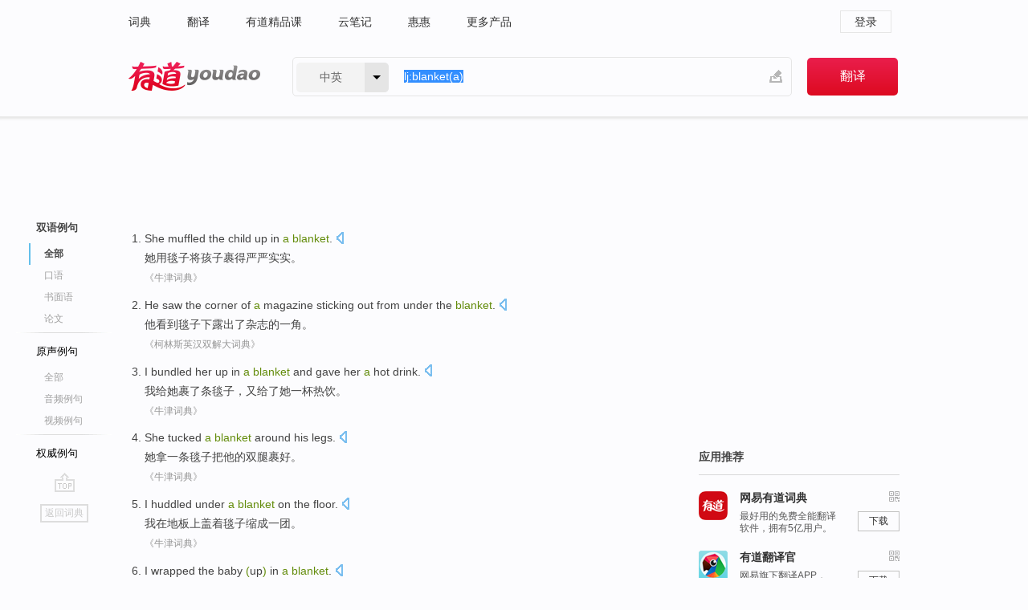

--- FILE ---
content_type: text/html; charset=utf-8
request_url: http://www.youdao.com/example/blng/eng/blanket(a)/
body_size: 14107
content:
<!DOCTYPE html>
                                    


			 			<html xmlns="http://www.w3.org/1999/xhtml" class="ua-ch ua-ch-131 ua-wk ua-mac os x">
<head>
    <meta name="baidu_union_verify" content="b3b78fbb4a7fb8c99ada6de72aac8a0e">
    <meta http-equiv="Content-Type" content="text/html; charset=UTF-8">

    
<meta name="keywords" content="blanket(a)"/>

<title>blanket(a)_双语例句</title>
<link rel="shortcut icon" href="https://shared-https.ydstatic.com/images/favicon.ico" type="image/x-icon"/>


<link href="https://shared.ydstatic.com/dict/v2016/result/160621/result-min.css" rel="stylesheet" type="text/css"/>
<link href="https://shared.ydstatic.com/dict/v2016/result/pad.css" media="screen and (orientation: portrait), screen and (orientation: landscape)" rel="stylesheet" type="text/css">
<link rel="canonical" href="http://dict.youdao.com/example/blanket(a)/"/>
<link rel="search" type="application/opensearchdescription+xml" title="Yodao Dict" href="plugins/search-provider.xml"/>
<script type='text/javascript' src='https://shared.ydstatic.com/js/jquery/jquery-1.8.2.min.js'></script>
</head>
<body class="t0">
<!-- 搜索框开始 -->
    <div id="doc" style="position:relative;zoom:1;">
    <div class="c-topbar-wrapper">
        <div class="c-topbar c-subtopbar">
            <div id="nav" class="c-snav">
                <a class="topnav" href="http://dict.youdao.com/?keyfrom=dict2.top" target="_blank">词典</a><a class="topnav" href="http://fanyi.youdao.com/?keyfrom=dict2.top" target="_blank">翻译</a><a class="topnav" href="https://ke.youdao.com/?keyfrom=dict2.top" target="_blank">有道精品课</a><a class="topnav" href="http://note.youdao.com/?keyfrom=dict2.top" target="_blank">云笔记</a><a class="topnav" href="http://www.huihui.cn/?keyfrom=dict2.top" target="_blank">惠惠</a><a class="topnav" href="http://www.youdao.com/about/productlist.html?keyfrom=dict2.top" target="_blank">更多产品</a>
            </div>
                        <div class="c-sust">
                                                

                                    <a hidefocus="true" class="login" href="http://account.youdao.com/login?service=dict&back_url=http%3A%2F%2Fdict.youdao.com%2Fsearch%3Fq%3Dlj%253Ablanket%2528a%2529%26tab%3D%23keyfrom%3D%24%7Bkeyfrom%7D" rel="nofollow">登录</a>
                            </div>
        </div>
        <div class="c-header">
            <a class="c-logo" href="/">有道 - 网易旗下搜索</a>
            <form id="f"  method="get" action="/search" class="c-fm-w" node-type="search">
                <div id="langSelector" class="langSelector">
                                                                                                                                            <span id="langText" class="langText">中英</span><span class="aca">▼</span><span class="arrow"></span>
                    <input type="hidden" id="le" name="le" value="eng" />
                </div>
                <span class="s-inpt-w">
                    <input type="text" class="s-inpt" autocomplete="off" name="q" id="query" onmouseover="this.focus()" onfocus="this.select()" value="lj:blanket(a)"/>
                    <input type="hidden" name="tab" value=""/>
                    <input type="hidden" name="keyfrom" value="dict2.top"/>
                    <span id="hnwBtn" class="hand-write"></span>
                    </span><input type="submit" class="s-btn" value="翻译"/>
            </form>
        </div>
    </div>

<!-- 搜索框结束 -->

<!-- 内容区域 -->
<div id="scontainer">
<div id="container">
    <div id="topImgAd">
    </div>
    <div id="results">
                    	    	<div id="result_navigator" class="result_navigator">
		<ul class="sub-catalog example-group">
                            <h3 class="bilingual catalog-selected">
                    <a hidefocus="true" rel="#bilingual" >双语例句</a>
                </h3>
            							                                    <li class="sub1_all sub-catalog-selected">
                        <a hidefocus="true">全部</a>
         		    </li>
                         		                    <li class="spoken">
                        <a class="search-js" hidefocus="true" href="/example/oral/blanket(a)/#keyfrom=dict.sentence.details.kouyu"  title="blanket(a)的口语例句">口语</a>
                    </li>
                         		                    <li class="written">
                        <a class="search-js" hidefocus="true" href="/example/written/blanket(a)/#keyfrom=dict.sentence.details.shumian" title="blanket(a)的书面语例句">书面语</a>
                    </li>
                         		                    <li class="thesis">
                        <a class="search-js" hidefocus="true" href="/example/paper/blanket(a)/#keyfrom=dict.sentence.details.lunwen"  title="blanket(a)的论文例句">论文</a>
                    </li>
                            							<li class="split"></li>
                                    <h3 class="originalSound">
                        <a hidefocus="true" rel="#originalSound" href="/example/mdia/blanket(a)/#keyfrom=dict.sentences.tabmdia">原声例句</a>
                    </h3>
                				           			          		                                    <li class="sub_3_all">
                        <a class="search-js" hidefocus="true" href="/example/mdia/blanket(a)/#keyfrom=dict.main.sentence.mdia.all">全部</a>
                    </li>
                				                    <li class="music">
                        <a class="search-js" hidefocus="true" href="/example/mdia/audio/blanket(a)/#keyfrom=dict.main.sentence.mdia.audio">音频例句</a>
                    </li>
                				                    <li class="video">
                        <a class="search-js" hidefocus="true" href="/example/mdia/video/blanket(a)/#keyfrom=dict.main.sentence.mdia.video">视频例句</a>
                    </li>
                                <li class="split"></li>
                                    <h3 class="authority">
                        <a hidefocus="true" rel="#authority" href="/example/auth/blanket(a)/#keyfrom=dict.sentences.tabauth">权威例句</a>
                    </h3>
                					</ul>
		<a href="#" class="go-top log-js" hidefocus="true" data-4log="sentence.nav.top">go top</a>
                <a href="/w/blanket(a)/" onmousedown="return rwt(this, '/search?q=blanket%28a%29&tab=chn&le=eng&keyfrom=dict.navigation')" class="back-to-dict" title="返回词典">返回词典</a>
	</div>
                <!-- 结果内容 -->
                            <div id="results-contents" class="results-content">
                                                          
                                    
<div id="examples_sentences" class="trans-wrapper">
                	<div id="bilingual" class="trans-container  tab-content" style="display:block">
        		                                               		           		    
		        <ul class="ol">
				    				    		         		
		          					          
		          			                            				          						        				          							        	<li>
				           		<p><span id="src_0_0" onmouseover="hlgt('#src_0_0,#tran_0_0')" onmouseout="unhlgt('#src_0_0,#tran_0_0')">She</span><span> </span><span id="src_0_1" onmouseover="hlgt('#src_0_1,#tran_0_4')" onmouseout="unhlgt('#src_0_1,#tran_0_4')">muffled</span><span> </span><span id="src_0_2" onmouseover="hlgt('#src_0_2,#tran_0_2')" onmouseout="unhlgt('#src_0_2,#tran_0_2')">the</span><span> </span><span id="src_0_3" onmouseover="hlgt('#src_0_3,#tran_0_3')" onmouseout="unhlgt('#src_0_3,#tran_0_3')">child</span><span> up in <b>a </b></span><span id="src_0_4" onmouseover="hlgt('#src_0_4,#tran_0_1')" onmouseout="unhlgt('#src_0_4,#tran_0_1')"><b>blanket</b></span><span>.</span>
						        										 	<a class="sp dictvoice voice-js log-js" title="点击发音" href="#" data-rel="She+muffled+the+child+up+in+a+blanket.&le=eng" data-4log='dict.sentence.blng'></a>
						        					            	</p>

				            	<p><span id="tran_0_0" onmouseover="hlgt('#src_0_0,#tran_0_0')" onmouseout="unhlgt('#src_0_0,#tran_0_0')">她</span><span>用</span><span id="tran_0_1" onmouseover="hlgt('#src_0_4,#tran_0_1')" onmouseout="unhlgt('#src_0_4,#tran_0_1')">毯子</span><span id="tran_0_2" onmouseover="hlgt('#src_0_2,#tran_0_2')" onmouseout="unhlgt('#src_0_2,#tran_0_2')">将</span><span id="tran_0_3" onmouseover="hlgt('#src_0_3,#tran_0_3')" onmouseout="unhlgt('#src_0_3,#tran_0_3')">孩子</span><span id="tran_0_4" onmouseover="hlgt('#src_0_1,#tran_0_4')" onmouseout="unhlgt('#src_0_1,#tran_0_4')">裹</span><span>得严严实实。</span>
								    				            	</p>
				 	    						                 	<p class="example-via"><a>《牛津词典》</a></p>
				            					            						        	</li>
		         		 		        			         		
		          					          
		          			                            				          						        				          							        	<li>
				           		<p><span id="src_1_0" onmouseover="hlgt('#src_1_0,#tran_1_0')" onmouseout="unhlgt('#src_1_0,#tran_1_0')">He</span><span> </span><span id="src_1_1" onmouseover="hlgt('#src_1_1,#tran_1_1')" onmouseout="unhlgt('#src_1_1,#tran_1_1')">saw</span><span> the </span><span id="src_1_2" onmouseover="hlgt('#src_1_2,#tran_1_7')" onmouseout="unhlgt('#src_1_2,#tran_1_7')">corner</span><span> </span><span id="src_1_3" onmouseover="hlgt('#src_1_3,#tran_1_6')" onmouseout="unhlgt('#src_1_3,#tran_1_6')">of</span><span> <b>a</b> </span><span id="src_1_4" onmouseover="hlgt('#src_1_4,#tran_1_5')" onmouseout="unhlgt('#src_1_4,#tran_1_5')">magazine</span><span> </span><span id="src_1_5" onmouseover="hlgt('#src_1_5,#tran_1_4')" onmouseout="unhlgt('#src_1_5,#tran_1_4')">sticking out from</span><span> </span><span id="src_1_6" onmouseover="hlgt('#src_1_6,#tran_1_3')" onmouseout="unhlgt('#src_1_6,#tran_1_3')">under the</span><span> </span><span id="src_1_7" onmouseover="hlgt('#src_1_7,#tran_1_2')" onmouseout="unhlgt('#src_1_7,#tran_1_2')"><b>blanket</b></span><span>.</span>
						        										 	<a class="sp dictvoice voice-js log-js" title="点击发音" href="#" data-rel="He+saw+the+corner+of+a+magazine+sticking+out+from+under+the+blanket.&le=eng" data-4log='dict.sentence.blng'></a>
						        					            	</p>

				            	<p><span id="tran_1_0" onmouseover="hlgt('#src_1_0,#tran_1_0')" onmouseout="unhlgt('#src_1_0,#tran_1_0')">他</span><span id="tran_1_1" onmouseover="hlgt('#src_1_1,#tran_1_1')" onmouseout="unhlgt('#src_1_1,#tran_1_1')">看到</span><span id="tran_1_2" onmouseover="hlgt('#src_1_7,#tran_1_2')" onmouseout="unhlgt('#src_1_7,#tran_1_2')">毯子</span><span id="tran_1_3" onmouseover="hlgt('#src_1_6,#tran_1_3')" onmouseout="unhlgt('#src_1_6,#tran_1_3')">下</span><span id="tran_1_4" onmouseover="hlgt('#src_1_5,#tran_1_4')" onmouseout="unhlgt('#src_1_5,#tran_1_4')">露出</span><span>了</span><span id="tran_1_5" onmouseover="hlgt('#src_1_4,#tran_1_5')" onmouseout="unhlgt('#src_1_4,#tran_1_5')">杂志</span><span id="tran_1_6" onmouseover="hlgt('#src_1_3,#tran_1_6')" onmouseout="unhlgt('#src_1_3,#tran_1_6')">的</span><span id="tran_1_7" onmouseover="hlgt('#src_1_2,#tran_1_7')" onmouseout="unhlgt('#src_1_2,#tran_1_7')">一角</span><span>。</span>
								    				            	</p>
				 	    						                 	<p class="example-via"><a>《柯林斯英汉双解大词典》</a></p>
				            					            						        	</li>
		         		 		        			         		
		          					          
		          			                            				          						        				          							        	<li>
				           		<p><span id="src_2_0" onmouseover="hlgt('#src_2_0,#tran_2_0')" onmouseout="unhlgt('#src_2_0,#tran_2_0')">I</span><span> bundled </span><span id="src_2_1" onmouseover="hlgt('#src_2_1,#tran_2_2')" onmouseout="unhlgt('#src_2_1,#tran_2_2')">her</span><span> </span><span id="src_2_2" onmouseover="hlgt('#src_2_2,#tran_2_3')" onmouseout="unhlgt('#src_2_2,#tran_2_3')">up</span><span> in <b>a </b></span><span id="src_2_3" onmouseover="hlgt('#src_2_3,#tran_2_4')" onmouseout="unhlgt('#src_2_3,#tran_2_4')"><b>blanket</b></span><span><b> </b>and </span><span id="src_2_4" onmouseover="hlgt('#src_2_4,#tran_2_1')" onmouseout="unhlgt('#src_2_4,#tran_2_1')">gave</span><span> her <b>a</b> </span><span id="src_2_5" onmouseover="hlgt('#src_2_5,#tran_2_5')" onmouseout="unhlgt('#src_2_5,#tran_2_5')">hot drink</span><span>.</span>
						        										 	<a class="sp dictvoice voice-js log-js" title="点击发音" href="#" data-rel="I+bundled+her+up+in+a+blanket+and+gave+her+a+hot+drink.&le=eng" data-4log='dict.sentence.blng'></a>
						        					            	</p>

				            	<p><span id="tran_2_0" onmouseover="hlgt('#src_2_0,#tran_2_0')" onmouseout="unhlgt('#src_2_0,#tran_2_0')">我</span><span id="tran_2_1" onmouseover="hlgt('#src_2_4,#tran_2_1')" onmouseout="unhlgt('#src_2_4,#tran_2_1')">给</span><span id="tran_2_2" onmouseover="hlgt('#src_2_1,#tran_2_2')" onmouseout="unhlgt('#src_2_1,#tran_2_2')">她</span><span id="tran_2_3" onmouseover="hlgt('#src_2_2,#tran_2_3')" onmouseout="unhlgt('#src_2_2,#tran_2_3')">裹了</span><span>条</span><span id="tran_2_4" onmouseover="hlgt('#src_2_3,#tran_2_4')" onmouseout="unhlgt('#src_2_3,#tran_2_4')">毯子</span><span>，又给了她</span><span id="tran_2_5" onmouseover="hlgt('#src_2_5,#tran_2_5')" onmouseout="unhlgt('#src_2_5,#tran_2_5')">一杯</span><span>热饮。</span>
								    				            	</p>
				 	    						                 	<p class="example-via"><a>《牛津词典》</a></p>
				            					            						        	</li>
		         		 		        			         		
		          					          
		          			                            				          						        				          							        	<li>
				           		<p><span id="src_3_0" onmouseover="hlgt('#src_3_0,#tran_3_0')" onmouseout="unhlgt('#src_3_0,#tran_3_0')">She</span><span> tucked </span><span id="src_3_1" onmouseover="hlgt('#src_3_1,#tran_3_1')" onmouseout="unhlgt('#src_3_1,#tran_3_1')"><b>a</b></span><span><b> </b></span><span id="src_3_2" onmouseover="hlgt('#src_3_2,#tran_3_2')" onmouseout="unhlgt('#src_3_2,#tran_3_2')"><b>blanket</b></span><span><b> </b>around </span><span id="src_3_3" onmouseover="hlgt('#src_3_3,#tran_3_3')" onmouseout="unhlgt('#src_3_3,#tran_3_3')">his</span><span> </span><span id="src_3_4" onmouseover="hlgt('#src_3_4,#tran_3_4')" onmouseout="unhlgt('#src_3_4,#tran_3_4')">legs</span><span>.</span>
						        										 	<a class="sp dictvoice voice-js log-js" title="点击发音" href="#" data-rel="She+tucked+a+blanket+around+his+legs.&le=eng" data-4log='dict.sentence.blng'></a>
						        					            	</p>

				            	<p><span id="tran_3_0" onmouseover="hlgt('#src_3_0,#tran_3_0')" onmouseout="unhlgt('#src_3_0,#tran_3_0')">她</span><span>拿</span><span id="tran_3_1" onmouseover="hlgt('#src_3_1,#tran_3_1')" onmouseout="unhlgt('#src_3_1,#tran_3_1')">一</span><span>条</span><span id="tran_3_2" onmouseover="hlgt('#src_3_2,#tran_3_2')" onmouseout="unhlgt('#src_3_2,#tran_3_2')">毯子</span><span>把</span><span id="tran_3_3" onmouseover="hlgt('#src_3_3,#tran_3_3')" onmouseout="unhlgt('#src_3_3,#tran_3_3')">他</span><span>的</span><span id="tran_3_4" onmouseover="hlgt('#src_3_4,#tran_3_4')" onmouseout="unhlgt('#src_3_4,#tran_3_4')">双腿</span><span>裹好。</span>
								    				            	</p>
				 	    						                 	<p class="example-via"><a>《牛津词典》</a></p>
				            					            						        	</li>
		         		 		        			         		
		          					          
		          			                            				          						        				          							        	<li>
				           		<p><span id="src_4_0" onmouseover="hlgt('#src_4_0,#tran_4_0')" onmouseout="unhlgt('#src_4_0,#tran_4_0')">I</span><span> </span><span id="src_4_1" onmouseover="hlgt('#src_4_1,#tran_4_4')" onmouseout="unhlgt('#src_4_1,#tran_4_4')">huddled</span><span> under <b>a </b></span><span id="src_4_2" onmouseover="hlgt('#src_4_2,#tran_4_3')" onmouseout="unhlgt('#src_4_2,#tran_4_3')"><b>blanket</b></span><span> </span><span id="src_4_3" onmouseover="hlgt('#src_4_3,#tran_4_1')" onmouseout="unhlgt('#src_4_3,#tran_4_1')">on</span><span> </span><span id="src_4_4" onmouseover="hlgt('#src_4_4,#tran_4_2')" onmouseout="unhlgt('#src_4_4,#tran_4_2')">the floor</span><span>.</span>
						        										 	<a class="sp dictvoice voice-js log-js" title="点击发音" href="#" data-rel="I+huddled+under+a+blanket+on+the+floor.&le=eng" data-4log='dict.sentence.blng'></a>
						        					            	</p>

				            	<p><span id="tran_4_0" onmouseover="hlgt('#src_4_0,#tran_4_0')" onmouseout="unhlgt('#src_4_0,#tran_4_0')">我</span><span id="tran_4_1" onmouseover="hlgt('#src_4_3,#tran_4_1')" onmouseout="unhlgt('#src_4_3,#tran_4_1')">在</span><span id="tran_4_2" onmouseover="hlgt('#src_4_4,#tran_4_2')" onmouseout="unhlgt('#src_4_4,#tran_4_2')">地板</span><span>上</span><span id="tran_4_3" onmouseover="hlgt('#src_4_2,#tran_4_3')" onmouseout="unhlgt('#src_4_2,#tran_4_3')">盖着毯子</span><span id="tran_4_4" onmouseover="hlgt('#src_4_1,#tran_4_4')" onmouseout="unhlgt('#src_4_1,#tran_4_4')">缩成一团</span><span>。</span>
								    				            	</p>
				 	    						                 	<p class="example-via"><a>《牛津词典》</a></p>
				            					            						        	</li>
		         		 		        			         		
		          					          
		          			                            				          						        				          							        	<li>
				           		<p><span id="src_5_0" onmouseover="hlgt('#src_5_0,#tran_5_0')" onmouseout="unhlgt('#src_5_0,#tran_5_0')">I</span><span> </span><span id="src_5_1" onmouseover="hlgt('#src_5_1,#tran_5_3')" onmouseout="unhlgt('#src_5_1,#tran_5_3')">wrapped</span><span> the </span><span>baby</span><span> <b>(</b></span><span id="src_5_3" onmouseover="hlgt('#src_5_3,#tran_5_2')" onmouseout="unhlgt('#src_5_3,#tran_5_2')">up</span><span><b>)</b> in <b>a </b><b>blanket</b>.</span>
						        										 	<a class="sp dictvoice voice-js log-js" title="点击发音" href="#" data-rel="I+wrapped+the+baby+%28up%29+in+a+blanket.&le=eng" data-4log='dict.sentence.blng'></a>
						        					            	</p>

				            	<p><span id="tran_5_0" onmouseover="hlgt('#src_5_0,#tran_5_0')" onmouseout="unhlgt('#src_5_0,#tran_5_0')">我</span><span>用毯子把</span><span id="tran_5_2" onmouseover="hlgt('#src_5_3,#tran_5_2')" onmouseout="unhlgt('#src_5_3,#tran_5_2')">婴儿</span><span id="tran_5_3" onmouseover="hlgt('#src_5_1,#tran_5_3')" onmouseout="unhlgt('#src_5_1,#tran_5_3')">裹</span><span>了起来。</span>
								    				            	</p>
				 	    						                 	<p class="example-via"><a>《牛津词典》</a></p>
				            					            						        	</li>
		         		 		        			         		
		          					          
		          			                            				          						        				          							        	<li>
				           		<p><span id="src_6_0" onmouseover="hlgt('#src_6_0,#tran_6_0')" onmouseout="unhlgt('#src_6_0,#tran_6_0')">He</span><span> </span><span id="src_6_1" onmouseover="hlgt('#src_6_1,#tran_6_3')" onmouseout="unhlgt('#src_6_1,#tran_6_3')">covered</span><span> </span><span id="src_6_2" onmouseover="hlgt('#src_6_2,#tran_6_4')" onmouseout="unhlgt('#src_6_2,#tran_6_4')">the</span><span> </span><span id="src_6_3" onmouseover="hlgt('#src_6_3,#tran_6_5')" onmouseout="unhlgt('#src_6_3,#tran_6_5')">inert</span><span> </span><span id="src_6_4" onmouseover="hlgt('#src_6_4,#tran_6_6')" onmouseout="unhlgt('#src_6_4,#tran_6_6')">body</span><span> with </span><span id="src_6_5" onmouseover="hlgt('#src_6_5,#tran_6_1')" onmouseout="unhlgt('#src_6_5,#tran_6_1')"><b>a</b></span><span><b> </b></span><span id="src_6_6" onmouseover="hlgt('#src_6_6,#tran_6_2')" onmouseout="unhlgt('#src_6_6,#tran_6_2')"><b>blanket</b></span><span>.</span>
						        										 	<a class="sp dictvoice voice-js log-js" title="点击发音" href="#" data-rel="He+covered+the+inert+body+with+a+blanket.&le=eng" data-4log='dict.sentence.blng'></a>
						        					            	</p>

				            	<p><span id="tran_6_0" onmouseover="hlgt('#src_6_0,#tran_6_0')" onmouseout="unhlgt('#src_6_0,#tran_6_0')">他用</span><span id="tran_6_1" onmouseover="hlgt('#src_6_5,#tran_6_1')" onmouseout="unhlgt('#src_6_5,#tran_6_1')">一</span><span id="tran_6_2" onmouseover="hlgt('#src_6_6,#tran_6_2')" onmouseout="unhlgt('#src_6_6,#tran_6_2')">床毯子</span><span id="tran_6_3" onmouseover="hlgt('#src_6_1,#tran_6_3')" onmouseout="unhlgt('#src_6_1,#tran_6_3')">盖住</span><span id="tran_6_4" onmouseover="hlgt('#src_6_2,#tran_6_4')" onmouseout="unhlgt('#src_6_2,#tran_6_4')">那</span><span id="tran_6_5" onmouseover="hlgt('#src_6_3,#tran_6_5')" onmouseout="unhlgt('#src_6_3,#tran_6_5')">具一动不动</span><span>的</span><span id="tran_6_6" onmouseover="hlgt('#src_6_4,#tran_6_6')" onmouseout="unhlgt('#src_6_4,#tran_6_6')">尸体</span><span>。</span>
								    				            	</p>
				 	    						                 	<p class="example-via"><a>《柯林斯英汉双解大词典》</a></p>
				            					            						        	</li>
		         		 		        			         		
		          					          
		          			                            				          						        				          							        	<li>
				           		<p><span>The </span><span id="src_7_0" onmouseover="hlgt('#src_7_0,#tran_7_0')" onmouseout="unhlgt('#src_7_0,#tran_7_0')">wild flowers</span><span> </span><span id="src_7_1" onmouseover="hlgt('#src_7_1,#tran_7_1')" onmouseout="unhlgt('#src_7_1,#tran_7_1')">looked</span><span> </span><span id="src_7_2" onmouseover="hlgt('#src_7_2,#tran_7_2')" onmouseout="unhlgt('#src_7_2,#tran_7_2')">like</span><span> <b>a</b> </span><span id="src_7_3" onmouseover="hlgt('#src_7_3,#tran_7_3')" onmouseout="unhlgt('#src_7_3,#tran_7_3')">soft</span><span> </span><span id="src_7_4" onmouseover="hlgt('#src_7_4,#tran_7_4')" onmouseout="unhlgt('#src_7_4,#tran_7_4')">orange</span><span> </span><span id="src_7_5" onmouseover="hlgt('#src_7_5,#tran_7_5')" onmouseout="unhlgt('#src_7_5,#tran_7_5')"><b>blanket</b></span><span> </span><span id="src_7_6" onmouseover="hlgt('#src_7_6,#tran_7_6')" onmouseout="unhlgt('#src_7_6,#tran_7_6')">covering</span><span> the </span><span id="src_7_7" onmouseover="hlgt('#src_7_7,#tran_7_7')" onmouseout="unhlgt('#src_7_7,#tran_7_7')">desert</span><span>.</span>
						        										 	<a class="sp dictvoice voice-js log-js" title="点击发音" href="#" data-rel="The+wild+flowers+looked+like+a+soft+orange+blanket+covering+the+desert.&le=eng" data-4log='dict.sentence.blng'></a>
						        					            	</p>

				            	<p><span id="tran_7_0" onmouseover="hlgt('#src_7_0,#tran_7_0')" onmouseout="unhlgt('#src_7_0,#tran_7_0')">野花</span><span id="tran_7_1" onmouseover="hlgt('#src_7_1,#tran_7_1')" onmouseout="unhlgt('#src_7_1,#tran_7_1')">看起来</span><span id="tran_7_2" onmouseover="hlgt('#src_7_2,#tran_7_2')" onmouseout="unhlgt('#src_7_2,#tran_7_2')">像</span><span>一张</span><span id="tran_7_3" onmouseover="hlgt('#src_7_3,#tran_7_3')" onmouseout="unhlgt('#src_7_3,#tran_7_3')">柔软</span><span>的</span><span id="tran_7_4" onmouseover="hlgt('#src_7_4,#tran_7_4')" onmouseout="unhlgt('#src_7_4,#tran_7_4')">橙色</span><span id="tran_7_5" onmouseover="hlgt('#src_7_5,#tran_7_5')" onmouseout="unhlgt('#src_7_5,#tran_7_5')">毯子</span><span>，</span><span id="tran_7_6" onmouseover="hlgt('#src_7_6,#tran_7_6')" onmouseout="unhlgt('#src_7_6,#tran_7_6')">覆盖</span><span>着</span><span id="tran_7_7" onmouseover="hlgt('#src_7_7,#tran_7_7')" onmouseout="unhlgt('#src_7_7,#tran_7_7')">沙漠</span><span>。</span>
								    				            	</p>
				 	    						                 	<p class="example-via"><a>youdao</a></p>
				            					            						        	</li>
		         		 		        			         		
		          					          
		          			                            				          						        				          							        	<li>
				           		<p><span id="src_8_0" onmouseover="hlgt('#src_8_0,#tran_8_0')" onmouseout="unhlgt('#src_8_0,#tran_8_0')">If</span><span> </span><span id="src_8_1" onmouseover="hlgt('#src_8_1,#tran_8_1')" onmouseout="unhlgt('#src_8_1,#tran_8_1')">I</span><span> </span><span id="src_8_2" onmouseover="hlgt('#src_8_2,#tran_8_4')" onmouseout="unhlgt('#src_8_2,#tran_8_4')">roll</span><span> </span><span id="src_8_3" onmouseover="hlgt('#src_8_3,#tran_8_5')" onmouseout="unhlgt('#src_8_3,#tran_8_5')">it up</span><span>, </span><span id="src_8_4" onmouseover="hlgt('#src_8_4,#tran_8_2')" onmouseout="unhlgt('#src_8_4,#tran_8_2')">my</span><span> </span><span id="src_8_5" onmouseover="hlgt('#src_8_5,#tran_8_3')" onmouseout="unhlgt('#src_8_5,#tran_8_3')"><b>blanket</b></span><span> </span><span id="src_8_6" onmouseover="hlgt('#src_8_6,#tran_8_6')" onmouseout="unhlgt('#src_8_6,#tran_8_6')">can</span><span> </span><span id="src_8_7" onmouseover="hlgt('#src_8_7,#tran_8_7')" onmouseout="unhlgt('#src_8_7,#tran_8_7')">change into</span><span> </span><span id="src_8_8" onmouseover="hlgt('#src_8_8,#tran_8_8')" onmouseout="unhlgt('#src_8_8,#tran_8_8')"><b>a</b></span><span> </span><span id="src_8_9" onmouseover="hlgt('#src_8_9,#tran_8_9')" onmouseout="unhlgt('#src_8_9,#tran_8_9')">pillow</span><span>.</span>
						        										 	<a class="sp dictvoice voice-js log-js" title="点击发音" href="#" data-rel="If+I+roll+it+up%2C+my+blanket+can+change+into+a+pillow.&le=eng" data-4log='dict.sentence.blng'></a>
						        					            	</p>

				            	<p><span id="tran_8_0" onmouseover="hlgt('#src_8_0,#tran_8_0')" onmouseout="unhlgt('#src_8_0,#tran_8_0')">如果</span><span id="tran_8_1" onmouseover="hlgt('#src_8_1,#tran_8_1')" onmouseout="unhlgt('#src_8_1,#tran_8_1')">我</span><span>把</span><span id="tran_8_2" onmouseover="hlgt('#src_8_4,#tran_8_2')" onmouseout="unhlgt('#src_8_4,#tran_8_2')">我</span><span>的</span><span id="tran_8_3" onmouseover="hlgt('#src_8_5,#tran_8_3')" onmouseout="unhlgt('#src_8_5,#tran_8_3')">毯子</span><span id="tran_8_4" onmouseover="hlgt('#src_8_2,#tran_8_4')" onmouseout="unhlgt('#src_8_2,#tran_8_4')">卷</span><span id="tran_8_5" onmouseover="hlgt('#src_8_3,#tran_8_5')" onmouseout="unhlgt('#src_8_3,#tran_8_5')">起来</span><span>，它</span><span id="tran_8_6" onmouseover="hlgt('#src_8_6,#tran_8_6')" onmouseout="unhlgt('#src_8_6,#tran_8_6')">能</span><span id="tran_8_7" onmouseover="hlgt('#src_8_7,#tran_8_7')" onmouseout="unhlgt('#src_8_7,#tran_8_7')">变成</span><span id="tran_8_8" onmouseover="hlgt('#src_8_8,#tran_8_8')" onmouseout="unhlgt('#src_8_8,#tran_8_8')">一个</span><span id="tran_8_9" onmouseover="hlgt('#src_8_9,#tran_8_9')" onmouseout="unhlgt('#src_8_9,#tran_8_9')">枕头</span><span>。</span>
								    				            	</p>
				 	    						                 	<p class="example-via"><a>youdao</a></p>
				            					            						        	</li>
		         		 		        			         		
		          					          
		          			                            				          						        				          							        	<li>
				           		<p><span>I </span><span id="src_9_0" onmouseover="hlgt('#src_9_0,#tran_9_4')" onmouseout="unhlgt('#src_9_0,#tran_9_4')">have</span><span> </span><span id="src_9_1" onmouseover="hlgt('#src_9_1,#tran_9_5')" onmouseout="unhlgt('#src_9_1,#tran_9_5')"><b>a</b></span><span><b> </b></span><span id="src_9_2" onmouseover="hlgt('#src_9_2,#tran_9_6')" onmouseout="unhlgt('#src_9_2,#tran_9_6')"><b>blanket</b></span><span> in </span><span id="src_9_3" onmouseover="hlgt('#src_9_3,#tran_9_3')" onmouseout="unhlgt('#src_9_3,#tran_9_3')">the closet</span><span> </span><span id="src_9_4" onmouseover="hlgt('#src_9_4,#tran_9_0')" onmouseout="unhlgt('#src_9_4,#tran_9_0')">if</span><span> </span><span id="src_9_5" onmouseover="hlgt('#src_9_5,#tran_9_1')" onmouseout="unhlgt('#src_9_5,#tran_9_1')">you</span><span> </span><span id="src_9_6" onmouseover="hlgt('#src_9_6,#tran_9_2')" onmouseout="unhlgt('#src_9_6,#tran_9_2')">get cold</span><span>.</span>
						        										 	<a class="sp dictvoice voice-js log-js" title="点击发音" href="#" data-rel="I+have+a+blanket+in+the+closet+if+you+get+cold.&le=eng" data-4log='dict.sentence.blng'></a>
						        					            	</p>

				            	<p><span id="tran_9_0" onmouseover="hlgt('#src_9_4,#tran_9_0')" onmouseout="unhlgt('#src_9_4,#tran_9_0')">要是</span><span id="tran_9_1" onmouseover="hlgt('#src_9_5,#tran_9_1')" onmouseout="unhlgt('#src_9_5,#tran_9_1')">你</span><span id="tran_9_2" onmouseover="hlgt('#src_9_6,#tran_9_2')" onmouseout="unhlgt('#src_9_6,#tran_9_2')">觉得</span><span>冷的话，</span><span id="tran_9_3" onmouseover="hlgt('#src_9_3,#tran_9_3')" onmouseout="unhlgt('#src_9_3,#tran_9_3')">衣柜</span><span>里</span><span id="tran_9_4" onmouseover="hlgt('#src_9_0,#tran_9_4')" onmouseout="unhlgt('#src_9_0,#tran_9_4')">有</span><span id="tran_9_5" onmouseover="hlgt('#src_9_1,#tran_9_5')" onmouseout="unhlgt('#src_9_1,#tran_9_5')">一</span><span id="tran_9_6" onmouseover="hlgt('#src_9_2,#tran_9_6')" onmouseout="unhlgt('#src_9_2,#tran_9_6')">条毯子</span><span>。</span>
								    				            	</p>
				 	    						                 	<p class="example-via"><a>youdao</a></p>
				            					            						        	</li>
		         		 		        			         		
		          					          
		          			                            				          						        				          							        	<li>
				           		<p><span id="src_10_0" onmouseover="hlgt('#src_10_0,#tran_10_0')" onmouseout="unhlgt('#src_10_0,#tran_10_0')">On</span><span> </span><span id="src_10_1" onmouseover="hlgt('#src_10_1,#tran_10_5')" onmouseout="unhlgt('#src_10_1,#tran_10_5')"><b>a</b></span><span> </span><span id="src_10_2" onmouseover="hlgt('#src_10_2,#tran_10_6')" onmouseout="unhlgt('#src_10_2,#tran_10_6')">chilly</span><span> </span><span id="src_10_3" onmouseover="hlgt('#src_10_3,#tran_10_7')" onmouseout="unhlgt('#src_10_3,#tran_10_7')">evening</span><span> </span><span id="src_10_4" onmouseover="hlgt('#src_10_4,#tran_10_1')" onmouseout="unhlgt('#src_10_4,#tran_10_1')">some years</span><span> </span><span id="src_10_5" onmouseover="hlgt('#src_10_5,#tran_10_2')" onmouseout="unhlgt('#src_10_5,#tran_10_2')">ago</span><span> </span><span id="src_10_6" onmouseover="hlgt('#src_10_6,#tran_10_3')" onmouseout="unhlgt('#src_10_6,#tran_10_3')">in</span><span> </span><span id="src_10_7" onmouseover="hlgt('#src_10_7,#tran_10_4')" onmouseout="unhlgt('#src_10_7,#tran_10_4')">Zambia</span><span>, </span><span id="src_10_8" onmouseover="hlgt('#src_10_8,#tran_10_8')" onmouseout="unhlgt('#src_10_8,#tran_10_8')">I met</span><span> <b>a</b> </span><span id="src_10_9" onmouseover="hlgt('#src_10_9,#tran_10_9')" onmouseout="unhlgt('#src_10_9,#tran_10_9')">baby elephant wrapped in</span><span> <b>a</b> </span><span id="src_10_10" onmouseover="hlgt('#src_10_10,#tran_10_10')" onmouseout="unhlgt('#src_10_10,#tran_10_10')">red</span><span> </span><span id="src_10_11" onmouseover="hlgt('#src_10_11,#tran_10_11')" onmouseout="unhlgt('#src_10_11,#tran_10_11')"><b>blanket</b></span><span>.</span>
						        										 	<a class="sp dictvoice voice-js log-js" title="点击发音" href="#" data-rel="On+a+chilly+evening+some+years+ago+in+Zambia%2C+I+met+a+baby+elephant+wrapped+in+a+red+blanket.&le=eng" data-4log='dict.sentence.blng'></a>
						        					            	</p>

				            	<p><span id="tran_10_0" onmouseover="hlgt('#src_10_0,#tran_10_0')" onmouseout="unhlgt('#src_10_0,#tran_10_0')">在</span><span id="tran_10_1" onmouseover="hlgt('#src_10_4,#tran_10_1')" onmouseout="unhlgt('#src_10_4,#tran_10_1')">几年</span><span id="tran_10_2" onmouseover="hlgt('#src_10_5,#tran_10_2')" onmouseout="unhlgt('#src_10_5,#tran_10_2')">前</span><span id="tran_10_3" onmouseover="hlgt('#src_10_6,#tran_10_3')" onmouseout="unhlgt('#src_10_6,#tran_10_3')">在</span><span id="tran_10_4" onmouseover="hlgt('#src_10_7,#tran_10_4')" onmouseout="unhlgt('#src_10_7,#tran_10_4')">赞比亚</span><span>的</span><span id="tran_10_5" onmouseover="hlgt('#src_10_1,#tran_10_5')" onmouseout="unhlgt('#src_10_1,#tran_10_5')">一</span><span>个</span><span id="tran_10_6" onmouseover="hlgt('#src_10_2,#tran_10_6')" onmouseout="unhlgt('#src_10_2,#tran_10_6')">寒冷</span><span>的</span><span id="tran_10_7" onmouseover="hlgt('#src_10_3,#tran_10_7')" onmouseout="unhlgt('#src_10_3,#tran_10_7')">晚上</span><span>，</span><span id="tran_10_8" onmouseover="hlgt('#src_10_8,#tran_10_8')" onmouseout="unhlgt('#src_10_8,#tran_10_8')">我见</span><span>到了一只</span><span id="tran_10_9" onmouseover="hlgt('#src_10_9,#tran_10_9')" onmouseout="unhlgt('#src_10_9,#tran_10_9')">裹</span><span>着</span><span id="tran_10_10" onmouseover="hlgt('#src_10_10,#tran_10_10')" onmouseout="unhlgt('#src_10_10,#tran_10_10')">红色</span><span id="tran_10_11" onmouseover="hlgt('#src_10_11,#tran_10_11')" onmouseout="unhlgt('#src_10_11,#tran_10_11')">毛毯</span><span>的小象。</span>
								    				            	</p>
				 	    						                 	<p class="example-via"><a>youdao</a></p>
				            					            						        	</li>
		         		 		        			         		
		          					          
		          			                            				          						        				          							        	<li>
				           		<p><span id="src_11_0" onmouseover="hlgt('#src_11_0,#tran_11_0')" onmouseout="unhlgt('#src_11_0,#tran_11_0')">The</span><span> </span><span id="src_11_1" onmouseover="hlgt('#src_11_1,#tran_11_1')" onmouseout="unhlgt('#src_11_1,#tran_11_1')">stuff</span><span> in the car would </span><span id="src_11_2" onmouseover="hlgt('#src_11_2,#tran_11_2')" onmouseout="unhlgt('#src_11_2,#tran_11_2')">include</span><span> </span><span id="src_11_3" onmouseover="hlgt('#src_11_3,#tran_11_3')" onmouseout="unhlgt('#src_11_3,#tran_11_3')"><b>a</b></span><span> </span><span id="src_11_4" onmouseover="hlgt('#src_11_4,#tran_11_4')" onmouseout="unhlgt('#src_11_4,#tran_11_4')">kettle</span><span>, <b>a</b> </span><span id="src_11_5" onmouseover="hlgt('#src_11_5,#tran_11_5')" onmouseout="unhlgt('#src_11_5,#tran_11_5')">dish</span><span>, <b>a </b></span><span id="src_11_6" onmouseover="hlgt('#src_11_6,#tran_11_6')" onmouseout="unhlgt('#src_11_6,#tran_11_6')"><b>blanket</b></span><span>, <b>a</b> </span><span id="src_11_7" onmouseover="hlgt('#src_11_7,#tran_11_7')" onmouseout="unhlgt('#src_11_7,#tran_11_7')">chair</span><span>, <b>a</b> </span><span id="src_11_8" onmouseover="hlgt('#src_11_8,#tran_11_8')" onmouseout="unhlgt('#src_11_8,#tran_11_8')">bucket</span><span> </span><span id="src_11_9" onmouseover="hlgt('#src_11_9,#tran_11_9')" onmouseout="unhlgt('#src_11_9,#tran_11_9')">and</span><span> </span><span id="src_11_10" onmouseover="hlgt('#src_11_10,#tran_11_10')" onmouseout="unhlgt('#src_11_10,#tran_11_10')">an</span><span> </span><span id="src_11_11" onmouseover="hlgt('#src_11_11,#tran_11_11')" onmouseout="unhlgt('#src_11_11,#tran_11_11')">axe</span><span>.</span>
						        										 	<a class="sp dictvoice voice-js log-js" title="点击发音" href="#" data-rel="The+stuff+in+the+car+would+include+a+kettle%2C+a+dish%2C+a+blanket%2C+a+chair%2C+a+bucket+and+an+axe.&le=eng" data-4log='dict.sentence.blng'></a>
						        					            	</p>

				            	<p><span id="tran_11_0" onmouseover="hlgt('#src_11_0,#tran_11_0')" onmouseout="unhlgt('#src_11_0,#tran_11_0')">车上的</span><span id="tran_11_1" onmouseover="hlgt('#src_11_1,#tran_11_1')" onmouseout="unhlgt('#src_11_1,#tran_11_1')">东西</span><span id="tran_11_2" onmouseover="hlgt('#src_11_2,#tran_11_2')" onmouseout="unhlgt('#src_11_2,#tran_11_2')">包括</span><span id="tran_11_3" onmouseover="hlgt('#src_11_3,#tran_11_3')" onmouseout="unhlgt('#src_11_3,#tran_11_3')">一</span><span>个</span><span id="tran_11_4" onmouseover="hlgt('#src_11_4,#tran_11_4')" onmouseout="unhlgt('#src_11_4,#tran_11_4')">壶</span><span>、一个</span><span id="tran_11_5" onmouseover="hlgt('#src_11_5,#tran_11_5')" onmouseout="unhlgt('#src_11_5,#tran_11_5')">盘子</span><span>、一</span><span id="tran_11_6" onmouseover="hlgt('#src_11_6,#tran_11_6')" onmouseout="unhlgt('#src_11_6,#tran_11_6')">条毯子</span><span>、一</span><span id="tran_11_7" onmouseover="hlgt('#src_11_7,#tran_11_7')" onmouseout="unhlgt('#src_11_7,#tran_11_7')">把椅子</span><span>、一个</span><span id="tran_11_8" onmouseover="hlgt('#src_11_8,#tran_11_8')" onmouseout="unhlgt('#src_11_8,#tran_11_8')">提桶</span><span id="tran_11_9" onmouseover="hlgt('#src_11_9,#tran_11_9')" onmouseout="unhlgt('#src_11_9,#tran_11_9')">和</span><span id="tran_11_10" onmouseover="hlgt('#src_11_10,#tran_11_10')" onmouseout="unhlgt('#src_11_10,#tran_11_10')">一</span><span id="tran_11_11" onmouseover="hlgt('#src_11_11,#tran_11_11')" onmouseout="unhlgt('#src_11_11,#tran_11_11')">把斧头</span><span>。</span>
								    				            	</p>
				 	    						                 	<p class="example-via"><a>youdao</a></p>
				            					            						        	</li>
		         		 		        			         		
		          					          
		          			                            				          						        				          							        	<li>
				           		<p><span id="src_12_0" onmouseover="hlgt('#src_12_0,#tran_12_0')" onmouseout="unhlgt('#src_12_0,#tran_12_0')">I</span><span> </span><span id="src_12_1" onmouseover="hlgt('#src_12_1,#tran_12_3')" onmouseout="unhlgt('#src_12_1,#tran_12_3')">wrapped</span><span> <b>a </b></span><span><b>blanket</b></span><span><b> </b>around the </span><span id="src_12_3" onmouseover="hlgt('#src_12_3,#tran_12_2')" onmouseout="unhlgt('#src_12_3,#tran_12_2')">baby</span><span>.</span>
						        										 	<a class="sp dictvoice voice-js log-js" title="点击发音" href="#" data-rel="I+wrapped+a+blanket+around+the+baby.&le=eng" data-4log='dict.sentence.blng'></a>
						        					            	</p>

				            	<p><span id="tran_12_0" onmouseover="hlgt('#src_12_0,#tran_12_0')" onmouseout="unhlgt('#src_12_0,#tran_12_0')">我</span><span>用</span><span id="tran_12_2" onmouseover="hlgt('#src_12_3,#tran_12_2')" onmouseout="unhlgt('#src_12_3,#tran_12_2')">毯子把</span><span>婴儿</span><span id="tran_12_3" onmouseover="hlgt('#src_12_1,#tran_12_3')" onmouseout="unhlgt('#src_12_1,#tran_12_3')">裹了起来</span><span>。</span>
								    				            	</p>
				 	    						                 	<p class="example-via"><a>《牛津词典》</a></p>
				            					            						        	</li>
		         		 		        			         		
		          					          
		          			                            				          						        				          							        	<li>
				           		<p><span id="src_13_0" onmouseover="hlgt('#src_13_0,#tran_13_0')" onmouseout="unhlgt('#src_13_0,#tran_13_0')">I</span><span> </span><span id="src_13_1" onmouseover="hlgt('#src_13_1,#tran_13_4')" onmouseout="unhlgt('#src_13_1,#tran_13_4')">settled</span><span> </span><span id="src_13_2" onmouseover="hlgt('#src_13_2,#tran_13_2')" onmouseout="unhlgt('#src_13_2,#tran_13_2')">her</span><span> on the </span><span id="src_13_3" onmouseover="hlgt('#src_13_3,#tran_13_3')" onmouseout="unhlgt('#src_13_3,#tran_13_3')">sofa</span><span> and </span><span id="src_13_4" onmouseover="hlgt('#src_13_4,#tran_13_1')" onmouseout="unhlgt('#src_13_4,#tran_13_1')">put</span><span> </span><span id="src_13_5" onmouseover="hlgt('#src_13_5,#tran_13_6')" onmouseout="unhlgt('#src_13_5,#tran_13_6')"><b>a</b></span><span><b> </b></span><span id="src_13_6" onmouseover="hlgt('#src_13_6,#tran_13_5')" onmouseout="unhlgt('#src_13_6,#tran_13_5')"><b>blanket</b> over</span><span> her.</span>
						        										 	<a class="sp dictvoice voice-js log-js" title="点击发音" href="#" data-rel="I+settled+her+on+the+sofa+and+put+a+blanket+over+her.&le=eng" data-4log='dict.sentence.blng'></a>
						        					            	</p>

				            	<p><span id="tran_13_0" onmouseover="hlgt('#src_13_0,#tran_13_0')" onmouseout="unhlgt('#src_13_0,#tran_13_0')">我</span><span id="tran_13_1" onmouseover="hlgt('#src_13_4,#tran_13_1')" onmouseout="unhlgt('#src_13_4,#tran_13_1')">把</span><span id="tran_13_2" onmouseover="hlgt('#src_13_2,#tran_13_2')" onmouseout="unhlgt('#src_13_2,#tran_13_2')">她</span><span>放在</span><span id="tran_13_3" onmouseover="hlgt('#src_13_3,#tran_13_3')" onmouseout="unhlgt('#src_13_3,#tran_13_3')">沙发上</span><span id="tran_13_4" onmouseover="hlgt('#src_13_1,#tran_13_4')" onmouseout="unhlgt('#src_13_1,#tran_13_4')">安顿好</span><span>，给她</span><span id="tran_13_5" onmouseover="hlgt('#src_13_6,#tran_13_5')" onmouseout="unhlgt('#src_13_6,#tran_13_5')">盖</span><span id="tran_13_6" onmouseover="hlgt('#src_13_5,#tran_13_6')" onmouseout="unhlgt('#src_13_5,#tran_13_6')">了一</span><span>条毯子。</span>
								    				            	</p>
				 	    						                 	<p class="example-via"><a>《牛津词典》</a></p>
				            					            						        	</li>
		         		 		        			         		
		          					          
		          			                            				          						        				          							        	<li>
				           		<p><span id="src_14_0" onmouseover="hlgt('#src_14_0,#tran_14_0')" onmouseout="unhlgt('#src_14_0,#tran_14_0')">She</span><span> put <b>a </b></span><span id="src_14_1" onmouseover="hlgt('#src_14_1,#tran_14_4')" onmouseout="unhlgt('#src_14_1,#tran_14_4')"><b>blanket</b> over</span><span> </span><span id="src_14_2" onmouseover="hlgt('#src_14_2,#tran_14_2')" onmouseout="unhlgt('#src_14_2,#tran_14_2')">the</span><span> </span><span id="src_14_3" onmouseover="hlgt('#src_14_3,#tran_14_1')" onmouseout="unhlgt('#src_14_3,#tran_14_1')">sleeping</span><span> </span><span id="src_14_4" onmouseover="hlgt('#src_14_4,#tran_14_3')" onmouseout="unhlgt('#src_14_4,#tran_14_3')">child</span><span>.</span>
						        										 	<a class="sp dictvoice voice-js log-js" title="点击发音" href="#" data-rel="She+put+a+blanket+over+the+sleeping+child.&le=eng" data-4log='dict.sentence.blng'></a>
						        					            	</p>

				            	<p><span id="tran_14_0" onmouseover="hlgt('#src_14_0,#tran_14_0')" onmouseout="unhlgt('#src_14_0,#tran_14_0')">她</span><span>给</span><span id="tran_14_1" onmouseover="hlgt('#src_14_3,#tran_14_1')" onmouseout="unhlgt('#src_14_3,#tran_14_1')">熟睡</span><span id="tran_14_2" onmouseover="hlgt('#src_14_2,#tran_14_2')" onmouseout="unhlgt('#src_14_2,#tran_14_2')">的</span><span id="tran_14_3" onmouseover="hlgt('#src_14_4,#tran_14_3')" onmouseout="unhlgt('#src_14_4,#tran_14_3')">孩子</span><span id="tran_14_4" onmouseover="hlgt('#src_14_1,#tran_14_4')" onmouseout="unhlgt('#src_14_1,#tran_14_4')">盖</span><span>上毯子。</span>
								    				            	</p>
				 	    						                 	<p class="example-via"><a>《牛津词典》</a></p>
				            					            						        	</li>
		         		 		        			         		
		          					          
		          			                            				          						        				          							        	<li>
				           		<p><span id="src_15_0" onmouseover="hlgt('#src_15_0,#tran_15_4')" onmouseout="unhlgt('#src_15_0,#tran_15_4')">He</span><span> </span><span id="src_15_1" onmouseover="hlgt('#src_15_1,#tran_15_3')" onmouseout="unhlgt('#src_15_1,#tran_15_3')">was given</span><span> </span><span id="src_15_2" onmouseover="hlgt('#src_15_2,#tran_15_0')" onmouseout="unhlgt('#src_15_2,#tran_15_0')">only</span><span> </span><span><b>a</b> wooden</span><span> pallet </span><span id="src_15_4" onmouseover="hlgt('#src_15_4,#tran_15_5')" onmouseout="unhlgt('#src_15_4,#tran_15_5')">with</span><span> </span><span><b>a</b></span><span><b> </b></span><span id="src_15_6" onmouseover="hlgt('#src_15_6,#tran_15_6')" onmouseout="unhlgt('#src_15_6,#tran_15_6')"><b>blanket</b></span><span>.</span>
						        										 	<a class="sp dictvoice voice-js log-js" title="点击发音" href="#" data-rel="He+was+given+only+a+wooden+pallet+with+a+blanket.&le=eng" data-4log='dict.sentence.blng'></a>
						        					            	</p>

				            	<p><span id="tran_15_0" onmouseover="hlgt('#src_15_2,#tran_15_0')" onmouseout="unhlgt('#src_15_2,#tran_15_0')">只</span><span>给</span><span id="tran_15_3" onmouseover="hlgt('#src_15_1,#tran_15_3')" onmouseout="unhlgt('#src_15_1,#tran_15_3')">了</span><span id="tran_15_4" onmouseover="hlgt('#src_15_0,#tran_15_4')" onmouseout="unhlgt('#src_15_0,#tran_15_4')">他</span><span id="tran_15_5" onmouseover="hlgt('#src_15_4,#tran_15_5')" onmouseout="unhlgt('#src_15_4,#tran_15_5')">一张</span><span>小木床</span><span id="tran_15_6" onmouseover="hlgt('#src_15_6,#tran_15_6')" onmouseout="unhlgt('#src_15_6,#tran_15_6')">和</span><span>一条毯子。</span>
								    				            	</p>
				 	    						                 	<p class="example-via"><a>《柯林斯英汉双解大词典》</a></p>
				            					            						        	</li>
		         		 		        			         		
		          					          
		          			                            				          						        				          							        	<li>
				           		<p><span id="src_16_0" onmouseover="hlgt('#src_16_0,#tran_16_0')" onmouseout="unhlgt('#src_16_0,#tran_16_0')">The mud</span><span> </span><span id="src_16_1" onmouseover="hlgt('#src_16_1,#tran_16_5')" onmouseout="unhlgt('#src_16_1,#tran_16_5')">disappeared</span><span> </span><span id="src_16_2" onmouseover="hlgt('#src_16_2,#tran_16_1')" onmouseout="unhlgt('#src_16_2,#tran_16_1')">under</span><span> </span><span id="src_16_3" onmouseover="hlgt('#src_16_3,#tran_16_2')" onmouseout="unhlgt('#src_16_3,#tran_16_2')"><b>a</b></span><span><b> </b></span><span id="src_16_4" onmouseover="hlgt('#src_16_4,#tran_16_3')" onmouseout="unhlgt('#src_16_4,#tran_16_3')"><b>blanket</b></span><span> </span><span id="src_16_5" onmouseover="hlgt('#src_16_5,#tran_16_4')" onmouseout="unhlgt('#src_16_5,#tran_16_4')">of</span><span> snow.</span>
						        										 	<a class="sp dictvoice voice-js log-js" title="点击发音" href="#" data-rel="The+mud+disappeared+under+a+blanket+of+snow.&le=eng" data-4log='dict.sentence.blng'></a>
						        					            	</p>

				            	<p><span id="tran_16_0" onmouseover="hlgt('#src_16_0,#tran_16_0')" onmouseout="unhlgt('#src_16_0,#tran_16_0')">泥</span><span>地</span><span id="tran_16_1" onmouseover="hlgt('#src_16_2,#tran_16_1')" onmouseout="unhlgt('#src_16_2,#tran_16_1')">在</span><span id="tran_16_2" onmouseover="hlgt('#src_16_3,#tran_16_2')" onmouseout="unhlgt('#src_16_3,#tran_16_2')">一</span><span id="tran_16_3" onmouseover="hlgt('#src_16_4,#tran_16_3')" onmouseout="unhlgt('#src_16_4,#tran_16_3')">层白雪</span><span id="tran_16_4" onmouseover="hlgt('#src_16_5,#tran_16_4')" onmouseout="unhlgt('#src_16_5,#tran_16_4')">的</span><span>覆盖下</span><span id="tran_16_5" onmouseover="hlgt('#src_16_1,#tran_16_5')" onmouseout="unhlgt('#src_16_1,#tran_16_5')">消失不见了</span><span>。</span>
								    				            	</p>
				 	    						                 	<p class="example-via"><a>《柯林斯英汉双解大词典》</a></p>
				            					            						        	</li>
		         		 		        			         		
		          					          
		          			                            				          						        				          							        	<li>
				           		<p><span id="src_17_0" onmouseover="hlgt('#src_17_0,#tran_17_0')" onmouseout="unhlgt('#src_17_0,#tran_17_0')">The government</span><span> has thrown <b>a</b> security </span><span id="src_17_1" onmouseover="hlgt('#src_17_1,#tran_17_1')" onmouseout="unhlgt('#src_17_1,#tran_17_1')"><b>blanket</b></span><span><b> </b>around the </span><span id="src_17_2" onmouseover="hlgt('#src_17_2,#tran_17_2')" onmouseout="unhlgt('#src_17_2,#tran_17_2')">talks</span><span>.</span>
						        										 	<a class="sp dictvoice voice-js log-js" title="点击发音" href="#" data-rel="The+government+has+thrown+a+security+blanket+around+the+talks.&le=eng" data-4log='dict.sentence.blng'></a>
						        					            	</p>

				            	<p><span id="tran_17_0" onmouseover="hlgt('#src_17_0,#tran_17_0')" onmouseout="unhlgt('#src_17_0,#tran_17_0')">政府</span><span id="tran_17_1" onmouseover="hlgt('#src_17_1,#tran_17_1')" onmouseout="unhlgt('#src_17_1,#tran_17_1')">明令禁止泄露</span><span id="tran_17_2" onmouseover="hlgt('#src_17_2,#tran_17_2')" onmouseout="unhlgt('#src_17_2,#tran_17_2')">谈判内容</span><span>。</span>
								    				            	</p>
				 	    						                 	<p class="example-via"><a>《牛津词典》</a></p>
				            					            						        	</li>
		         		 		        			         		
		          					          
		          			                            				          						        				          							        	<li>
				           		<p><span id="src_18_0" onmouseover="hlgt('#src_18_0,#tran_18_0')" onmouseout="unhlgt('#src_18_0,#tran_18_0')">She</span><span> </span><span id="src_18_1" onmouseover="hlgt('#src_18_1,#tran_18_2')" onmouseout="unhlgt('#src_18_1,#tran_18_2')">folded <b>a </b><b>blanket</b></span><span><b> </b>around </span><span>the</span><span> </span><span id="src_18_3" onmouseover="hlgt('#src_18_3,#tran_18_3')" onmouseout="unhlgt('#src_18_3,#tran_18_3')">baby</span><span>.</span>
						        										 	<a class="sp dictvoice voice-js log-js" title="点击发音" href="#" data-rel="She+folded+a+blanket+around+the+baby.&le=eng" data-4log='dict.sentence.blng'></a>
						        					            	</p>

				            	<p><span id="tran_18_0" onmouseover="hlgt('#src_18_0,#tran_18_0')" onmouseout="unhlgt('#src_18_0,#tran_18_0')">她</span><span>用</span><span id="tran_18_2" onmouseover="hlgt('#src_18_1,#tran_18_2')" onmouseout="unhlgt('#src_18_1,#tran_18_2')">毯子</span><span>把婴儿裹</span><span id="tran_18_3" onmouseover="hlgt('#src_18_3,#tran_18_3')" onmouseout="unhlgt('#src_18_3,#tran_18_3')">了</span><span>起来。</span>
								    				            	</p>
				 	    						                 	<p class="example-via"><a>《牛津词典》</a></p>
				            					            						        	</li>
		         		 		        			         		
		          					          
		          			                            				          						        				          							        	<li>
				           		<p><span id="src_19_0" onmouseover="hlgt('#src_19_0,#tran_19_0')" onmouseout="unhlgt('#src_19_0,#tran_19_0')">He</span><span> </span><span id="src_19_1" onmouseover="hlgt('#src_19_1,#tran_19_2')" onmouseout="unhlgt('#src_19_1,#tran_19_2')">put</span><span> </span><span id="src_19_2" onmouseover="hlgt('#src_19_2,#tran_19_3')" onmouseout="unhlgt('#src_19_2,#tran_19_3')"><b>a </b><b>blanket</b></span><span> over </span><span>the sleeping</span><span> </span><span id="src_19_4" onmouseover="hlgt('#src_19_4,#tran_19_4')" onmouseout="unhlgt('#src_19_4,#tran_19_4')">child</span><span>.</span>
						        										 	<a class="sp dictvoice voice-js log-js" title="点击发音" href="#" data-rel="He+put+a+blanket+over+the+sleeping+child.&le=eng" data-4log='dict.sentence.blng'></a>
						        					            	</p>

				            	<p><span id="tran_19_0" onmouseover="hlgt('#src_19_0,#tran_19_0')" onmouseout="unhlgt('#src_19_0,#tran_19_0')">他</span><span id="tran_19_2" onmouseover="hlgt('#src_19_1,#tran_19_2')" onmouseout="unhlgt('#src_19_1,#tran_19_2')">把</span><span id="tran_19_3" onmouseover="hlgt('#src_19_2,#tran_19_3')" onmouseout="unhlgt('#src_19_2,#tran_19_3')">毯子</span><span>盖</span><span id="tran_19_4" onmouseover="hlgt('#src_19_4,#tran_19_4')" onmouseout="unhlgt('#src_19_4,#tran_19_4')">在</span><span>睡着了的孩子身上。</span>
								    				            	</p>
				 	    						                 	<p class="example-via"><a>《牛津词典》</a></p>
				            					            						        	</li>
		         		 		        			         		
		          					          
		          			                            				          						        				          							        	<li>
				           		<p><span id="src_20_0" onmouseover="hlgt('#src_20_0,#tran_20_2')" onmouseout="unhlgt('#src_20_0,#tran_20_2')">There</span><span>'s </span><span id="src_20_1" onmouseover="hlgt('#src_20_1,#tran_20_1')" onmouseout="unhlgt('#src_20_1,#tran_20_1')">already</span><span> </span><span id="src_20_2" onmouseover="hlgt('#src_20_2,#tran_20_3')" onmouseout="unhlgt('#src_20_2,#tran_20_3')"><b>a</b></span><span><b> </b></span><span id="src_20_3" onmouseover="hlgt('#src_20_3,#tran_20_4')" onmouseout="unhlgt('#src_20_3,#tran_20_4')"><b>blanket</b> ban</span><span> on </span><span id="src_20_4" onmouseover="hlgt('#src_20_4,#tran_20_0')" onmouseout="unhlgt('#src_20_4,#tran_20_0')">foreign</span><span> </span><span id="src_20_5" onmouseover="hlgt('#src_20_5,#tran_20_5')" onmouseout="unhlgt('#src_20_5,#tran_20_5')">unskilled</span><span> labour in </span><span id="src_20_6" onmouseover="hlgt('#src_20_6,#tran_20_6')" onmouseout="unhlgt('#src_20_6,#tran_20_6')">Japan</span><span>.</span>
						        										 	<a class="sp dictvoice voice-js log-js" title="点击发音" href="#" data-rel="There%27s+already+a+blanket+ban+on+foreign+unskilled+labour+in+Japan.&le=eng" data-4log='dict.sentence.blng'></a>
						        					            	</p>

				            	<p><span id="tran_20_0" onmouseover="hlgt('#src_20_4,#tran_20_0')" onmouseout="unhlgt('#src_20_4,#tran_20_0')">日本</span><span id="tran_20_1" onmouseover="hlgt('#src_20_1,#tran_20_1')" onmouseout="unhlgt('#src_20_1,#tran_20_1')">已经</span><span id="tran_20_2" onmouseover="hlgt('#src_20_0,#tran_20_2')" onmouseout="unhlgt('#src_20_0,#tran_20_2')">有</span><span id="tran_20_3" onmouseover="hlgt('#src_20_2,#tran_20_3')" onmouseout="unhlgt('#src_20_2,#tran_20_3')">一项</span><span id="tran_20_4" onmouseover="hlgt('#src_20_3,#tran_20_4')" onmouseout="unhlgt('#src_20_3,#tran_20_4')">禁止</span><span>使用</span><span id="tran_20_5" onmouseover="hlgt('#src_20_5,#tran_20_5')" onmouseout="unhlgt('#src_20_5,#tran_20_5')">外国</span><span>非</span><span id="tran_20_6" onmouseover="hlgt('#src_20_6,#tran_20_6')" onmouseout="unhlgt('#src_20_6,#tran_20_6')">熟练</span><span>工人的通用禁令。</span>
								    				            	</p>
				 	    						                 	<p class="example-via"><a>《柯林斯英汉双解大词典》</a></p>
				            					            						        	</li>
		         		 		        			         		
		          					          
		          			                            				          						        				          							        	<li>
				           		<p><span id="src_21_0" onmouseover="hlgt('#src_21_0,#tran_21_0')" onmouseout="unhlgt('#src_21_0,#tran_21_0')">She</span><span> </span><span id="src_21_1" onmouseover="hlgt('#src_21_1,#tran_21_2')" onmouseout="unhlgt('#src_21_1,#tran_21_2')">gently folded</span><span> the </span><span>baby</span><span> </span><span id="src_21_3" onmouseover="hlgt('#src_21_3,#tran_21_3')" onmouseout="unhlgt('#src_21_3,#tran_21_3')">in</span><span> </span><span id="src_21_4" onmouseover="hlgt('#src_21_4,#tran_21_4')" onmouseout="unhlgt('#src_21_4,#tran_21_4')"><b>a </b><b>blanket</b></span><span>.</span>
						        										 	<a class="sp dictvoice voice-js log-js" title="点击发音" href="#" data-rel="She+gently+folded+the+baby+in+a+blanket.&le=eng" data-4log='dict.sentence.blng'></a>
						        					            	</p>

				            	<p><span id="tran_21_0" onmouseover="hlgt('#src_21_0,#tran_21_0')" onmouseout="unhlgt('#src_21_0,#tran_21_0')">她</span><span id="tran_21_2" onmouseover="hlgt('#src_21_1,#tran_21_2')" onmouseout="unhlgt('#src_21_1,#tran_21_2')">轻轻地</span><span>把</span><span id="tran_21_3" onmouseover="hlgt('#src_21_3,#tran_21_3')" onmouseout="unhlgt('#src_21_3,#tran_21_3')">婴儿</span><span>裹</span><span id="tran_21_4" onmouseover="hlgt('#src_21_4,#tran_21_4')" onmouseout="unhlgt('#src_21_4,#tran_21_4')">在</span><span>毯子里。</span>
								    				            	</p>
				 	    						                 	<p class="example-via"><a>《牛津词典》</a></p>
				            					            						        	</li>
		         		 		        			         		
		          					          
		          			                            				          						        				          							        	<li>
				           		<p><span id="src_22_0" onmouseover="hlgt('#src_22_0,#tran_22_0')" onmouseout="unhlgt('#src_22_0,#tran_22_0')">He</span><span> </span><span id="src_22_1" onmouseover="hlgt('#src_22_1,#tran_22_2')" onmouseout="unhlgt('#src_22_1,#tran_22_2')">tried to</span><span> </span><span id="src_22_2" onmouseover="hlgt('#src_22_2,#tran_22_5')" onmouseout="unhlgt('#src_22_2,#tran_22_5')">smother</span><span> the </span><span>flames</span><span> </span><span id="src_22_4" onmouseover="hlgt('#src_22_4,#tran_22_4')" onmouseout="unhlgt('#src_22_4,#tran_22_4')">with</span><span> </span><span id="src_22_5" onmouseover="hlgt('#src_22_5,#tran_22_3')" onmouseout="unhlgt('#src_22_5,#tran_22_3')"><b>a </b><b>blanket</b></span><span>.</span>
						        										 	<a class="sp dictvoice voice-js log-js" title="点击发音" href="#" data-rel="He+tried+to+smother+the+flames+with+a+blanket.&le=eng" data-4log='dict.sentence.blng'></a>
						        					            	</p>

				            	<p><span id="tran_22_0" onmouseover="hlgt('#src_22_0,#tran_22_0')" onmouseout="unhlgt('#src_22_0,#tran_22_0')">他</span><span id="tran_22_2" onmouseover="hlgt('#src_22_1,#tran_22_2')" onmouseout="unhlgt('#src_22_1,#tran_22_2')">试图</span><span id="tran_22_3" onmouseover="hlgt('#src_22_5,#tran_22_3')" onmouseout="unhlgt('#src_22_5,#tran_22_3')">用</span><span>毯子把</span><span id="tran_22_4" onmouseover="hlgt('#src_22_4,#tran_22_4')" onmouseout="unhlgt('#src_22_4,#tran_22_4')">火</span><span id="tran_22_5" onmouseover="hlgt('#src_22_2,#tran_22_5')" onmouseout="unhlgt('#src_22_2,#tran_22_5')">扑灭</span><span>。</span>
								    				            	</p>
				 	    						                 	<p class="example-via"><a>《牛津词典》</a></p>
				            					            						        	</li>
		         		 		        			         		
		          					          
		          			                            				          						        				          							        	<li>
				           		<p><span id="src_23_0" onmouseover="hlgt('#src_23_0,#tran_23_0')" onmouseout="unhlgt('#src_23_0,#tran_23_0')">Many</span><span> </span><span id="src_23_1" onmouseover="hlgt('#src_23_1,#tran_23_1')" onmouseout="unhlgt('#src_23_1,#tran_23_1')">children</span><span> become attached </span><span id="src_23_2" onmouseover="hlgt('#src_23_2,#tran_23_2')" onmouseout="unhlgt('#src_23_2,#tran_23_2')">to</span><span> </span><span id="src_23_3" onmouseover="hlgt('#src_23_3,#tran_23_3')" onmouseout="unhlgt('#src_23_3,#tran_23_3')">some</span><span> </span><span id="src_23_4" onmouseover="hlgt('#src_23_4,#tran_23_10')" onmouseout="unhlgt('#src_23_4,#tran_23_10')">inanimate</span><span> </span><span id="src_23_5" onmouseover="hlgt('#src_23_5,#tran_23_9')" onmouseout="unhlgt('#src_23_5,#tran_23_9')">object</span><span>, </span><span id="src_23_6" onmouseover="hlgt('#src_23_6,#tran_23_4')" onmouseout="unhlgt('#src_23_6,#tran_23_4')">such</span><span> as </span><span id="src_23_7" onmouseover="hlgt('#src_23_7,#tran_23_5')" onmouseout="unhlgt('#src_23_7,#tran_23_5')"><b>a </b><b>blanket</b></span><span> </span><span id="src_23_8" onmouseover="hlgt('#src_23_8,#tran_23_6')" onmouseout="unhlgt('#src_23_8,#tran_23_6')">or</span><span> </span><span id="src_23_9" onmouseover="hlgt('#src_23_9,#tran_23_7')" onmouseout="unhlgt('#src_23_9,#tran_23_7')">soft</span><span> </span><span id="src_23_10" onmouseover="hlgt('#src_23_10,#tran_23_8')" onmouseout="unhlgt('#src_23_10,#tran_23_8')">toy</span><span>.</span>
						        										 	<a class="sp dictvoice voice-js log-js" title="点击发音" href="#" data-rel="Many+children+become+attached+to+some+inanimate+object%2C+such+as+a+blanket+or+soft+toy.&le=eng" data-4log='dict.sentence.blng'></a>
						        					            	</p>

				            	<p><span id="tran_23_0" onmouseover="hlgt('#src_23_0,#tran_23_0')" onmouseout="unhlgt('#src_23_0,#tran_23_0')">很多</span><span id="tran_23_1" onmouseover="hlgt('#src_23_1,#tran_23_1')" onmouseout="unhlgt('#src_23_1,#tran_23_1')">儿童</span><span>都</span><span id="tran_23_2" onmouseover="hlgt('#src_23_2,#tran_23_2')" onmouseout="unhlgt('#src_23_2,#tran_23_2')">对</span><span id="tran_23_3" onmouseover="hlgt('#src_23_3,#tran_23_3')" onmouseout="unhlgt('#src_23_3,#tran_23_3')">一些</span><span id="tran_23_4" onmouseover="hlgt('#src_23_6,#tran_23_4')" onmouseout="unhlgt('#src_23_6,#tran_23_4')">诸如</span><span id="tran_23_5" onmouseover="hlgt('#src_23_7,#tran_23_5')" onmouseout="unhlgt('#src_23_7,#tran_23_5')">毯子</span><span id="tran_23_6" onmouseover="hlgt('#src_23_8,#tran_23_6')" onmouseout="unhlgt('#src_23_8,#tran_23_6')">或</span><span id="tran_23_7" onmouseover="hlgt('#src_23_9,#tran_23_7')" onmouseout="unhlgt('#src_23_9,#tran_23_7')">柔软</span><span id="tran_23_8" onmouseover="hlgt('#src_23_10,#tran_23_8')" onmouseout="unhlgt('#src_23_10,#tran_23_8')">玩具</span><span>这样没有生命的</span><span id="tran_23_9" onmouseover="hlgt('#src_23_5,#tran_23_9')" onmouseout="unhlgt('#src_23_5,#tran_23_9')">物品</span><span>产生</span><span id="tran_23_10" onmouseover="hlgt('#src_23_4,#tran_23_10')" onmouseout="unhlgt('#src_23_4,#tran_23_10')">依恋</span><span>。</span>
								    				            	</p>
				 	    						                 	<p class="example-via"><a>《柯林斯英汉双解大词典》</a></p>
				            					            						        	</li>
		         		 		        			         		
		          					          
		          			                            				          						        				          							        	<li>
				           		<p><span>The </span><span id="src_24_0" onmouseover="hlgt('#src_24_0,#tran_24_0')" onmouseout="unhlgt('#src_24_0,#tran_24_0')">trial</span><span> was </span><span id="src_24_1" onmouseover="hlgt('#src_24_1,#tran_24_3')" onmouseout="unhlgt('#src_24_1,#tran_24_3')">conducted</span><span> </span><span id="src_24_2" onmouseover="hlgt('#src_24_2,#tran_24_1')" onmouseout="unhlgt('#src_24_2,#tran_24_1')">under</span><span> <b>a </b><b>blanket</b> of </span><span id="src_24_3" onmouseover="hlgt('#src_24_3,#tran_24_2')" onmouseout="unhlgt('#src_24_3,#tran_24_2')">secrecy</span><span>.</span>
						        										 	<a class="sp dictvoice voice-js log-js" title="点击发音" href="#" data-rel="The+trial+was+conducted+under+a+blanket+of+secrecy.&le=eng" data-4log='dict.sentence.blng'></a>
						        					            	</p>

				            	<p><span id="tran_24_0" onmouseover="hlgt('#src_24_0,#tran_24_0')" onmouseout="unhlgt('#src_24_0,#tran_24_0')">审讯</span><span id="tran_24_1" onmouseover="hlgt('#src_24_2,#tran_24_1')" onmouseout="unhlgt('#src_24_2,#tran_24_1')">在</span><span id="tran_24_2" onmouseover="hlgt('#src_24_3,#tran_24_2')" onmouseout="unhlgt('#src_24_3,#tran_24_2')">高度保密</span><span>下</span><span id="tran_24_3" onmouseover="hlgt('#src_24_1,#tran_24_3')" onmouseout="unhlgt('#src_24_1,#tran_24_3')">进行</span><span>。</span>
								    				            	</p>
				 	    						                 	<p class="example-via"><a>《牛津词典》</a></p>
				            					            						        	</li>
		         		 		        			         		
		          					          
		          			                            				          						        				          							        	<li>
				           		<p><span id="src_25_0" onmouseover="hlgt('#src_25_0,#tran_25_0')" onmouseout="unhlgt('#src_25_0,#tran_25_0')">The government</span><span> </span><span id="src_25_1" onmouseover="hlgt('#src_25_1,#tran_25_1')" onmouseout="unhlgt('#src_25_1,#tran_25_1')">has</span><span> thrown <b>a </b><b>blanket</b> </span><span id="src_25_2" onmouseover="hlgt('#src_25_2,#tran_25_2')" onmouseout="unhlgt('#src_25_2,#tran_25_2')">of</span><span> </span><span id="src_25_3" onmouseover="hlgt('#src_25_3,#tran_25_5')" onmouseout="unhlgt('#src_25_3,#tran_25_5')">secrecy</span><span> over </span><span id="src_25_4" onmouseover="hlgt('#src_25_4,#tran_25_3')" onmouseout="unhlgt('#src_25_4,#tran_25_3')">the</span><span> </span><span id="src_25_5" onmouseover="hlgt('#src_25_5,#tran_25_4')" onmouseout="unhlgt('#src_25_5,#tran_25_4')">details</span><span>.</span>
						        										 	<a class="sp dictvoice voice-js log-js" title="点击发音" href="#" data-rel="The+government+has+thrown+a+blanket+of+secrecy+over+the+details.&le=eng" data-4log='dict.sentence.blng'></a>
						        					            	</p>

				            	<p><span id="tran_25_0" onmouseover="hlgt('#src_25_0,#tran_25_0')" onmouseout="unhlgt('#src_25_0,#tran_25_0')">政府</span><span id="tran_25_1" onmouseover="hlgt('#src_25_1,#tran_25_1')" onmouseout="unhlgt('#src_25_1,#tran_25_1')">已</span><span id="tran_25_2" onmouseover="hlgt('#src_25_2,#tran_25_2')" onmouseout="unhlgt('#src_25_2,#tran_25_2')">对</span><span id="tran_25_3" onmouseover="hlgt('#src_25_4,#tran_25_3')" onmouseout="unhlgt('#src_25_4,#tran_25_3')">这些</span><span id="tran_25_4" onmouseover="hlgt('#src_25_5,#tran_25_4')" onmouseout="unhlgt('#src_25_5,#tran_25_4')">细节</span><span id="tran_25_5" onmouseover="hlgt('#src_25_3,#tran_25_5')" onmouseout="unhlgt('#src_25_3,#tran_25_5')">严加保密</span><span>。</span>
								    				            	</p>
				 	    						                 	<p class="example-via"><a>《柯林斯英汉双解大词典》</a></p>
				            					            						        	</li>
		         		 		        			         		
		          					          
		          			                            				          						        				          							        	<li>
				           		<p><span id="src_26_0" onmouseover="hlgt('#src_26_0,#tran_26_2')" onmouseout="unhlgt('#src_26_0,#tran_26_2')">The</span><span> </span><span id="src_26_1" onmouseover="hlgt('#src_26_1,#tran_26_3')" onmouseout="unhlgt('#src_26_1,#tran_26_3')">town</span><span> was </span><span id="src_26_2" onmouseover="hlgt('#src_26_2,#tran_26_1')" onmouseout="unhlgt('#src_26_2,#tran_26_1')">covered</span><span> in <b>a</b> thick <b>blanket</b> of </span><span id="src_26_3" onmouseover="hlgt('#src_26_3,#tran_26_0')" onmouseout="unhlgt('#src_26_3,#tran_26_0')">fog</span><span>.</span>
						        										 	<a class="sp dictvoice voice-js log-js" title="点击发音" href="#" data-rel="The+town+was+covered+in+a+thick+blanket+of+fog.&le=eng" data-4log='dict.sentence.blng'></a>
						        					            	</p>

				            	<p><span id="tran_26_0" onmouseover="hlgt('#src_26_3,#tran_26_0')" onmouseout="unhlgt('#src_26_3,#tran_26_0')">大雾</span><span id="tran_26_1" onmouseover="hlgt('#src_26_2,#tran_26_1')" onmouseout="unhlgt('#src_26_2,#tran_26_1')">笼罩了</span><span id="tran_26_2" onmouseover="hlgt('#src_26_0,#tran_26_2')" onmouseout="unhlgt('#src_26_0,#tran_26_2')">这个</span><span id="tran_26_3" onmouseover="hlgt('#src_26_1,#tran_26_3')" onmouseout="unhlgt('#src_26_1,#tran_26_3')">城镇</span><span>。</span>
								    				            	</p>
				 	    						                 	<p class="example-via"><a>《牛津词典》</a></p>
				            					            						        	</li>
		         		 		        			         		
		          					          
		          			                            				          						        				          							        	<li>
				           		<p><span><b>A</b> </span><span id="src_27_0" onmouseover="hlgt('#src_27_0,#tran_27_0')" onmouseout="unhlgt('#src_27_0,#tran_27_0')">firewall</span><span> </span><span id="src_27_1" onmouseover="hlgt('#src_27_1,#tran_27_4')" onmouseout="unhlgt('#src_27_1,#tran_27_4')">provides</span><span> an </span><span id="src_27_2" onmouseover="hlgt('#src_27_2,#tran_27_5')" onmouseout="unhlgt('#src_27_2,#tran_27_5')">essential</span><span> </span><span id="src_27_3" onmouseover="hlgt('#src_27_3,#tran_27_6')" onmouseout="unhlgt('#src_27_3,#tran_27_6')">security</span><span> <b>blanket</b> </span><span id="src_27_4" onmouseover="hlgt('#src_27_4,#tran_27_1')" onmouseout="unhlgt('#src_27_4,#tran_27_1')">for</span><span> your </span><span id="src_27_5" onmouseover="hlgt('#src_27_5,#tran_27_2')" onmouseout="unhlgt('#src_27_5,#tran_27_2')">computer</span><span> </span><span id="src_27_6" onmouseover="hlgt('#src_27_6,#tran_27_3')" onmouseout="unhlgt('#src_27_6,#tran_27_3')">network</span><span>.</span>
						        										 	<a class="sp dictvoice voice-js log-js" title="点击发音" href="#" data-rel="A+firewall+provides+an+essential+security+blanket+for+your+computer+network.&le=eng" data-4log='dict.sentence.blng'></a>
						        					            	</p>

				            	<p><span id="tran_27_0" onmouseover="hlgt('#src_27_0,#tran_27_0')" onmouseout="unhlgt('#src_27_0,#tran_27_0')">防火墙</span><span id="tran_27_1" onmouseover="hlgt('#src_27_4,#tran_27_1')" onmouseout="unhlgt('#src_27_4,#tran_27_1')">为</span><span id="tran_27_2" onmouseover="hlgt('#src_27_5,#tran_27_2')" onmouseout="unhlgt('#src_27_5,#tran_27_2')">计算机</span><span id="tran_27_3" onmouseover="hlgt('#src_27_6,#tran_27_3')" onmouseout="unhlgt('#src_27_6,#tran_27_3')">网络</span><span id="tran_27_4" onmouseover="hlgt('#src_27_1,#tran_27_4')" onmouseout="unhlgt('#src_27_1,#tran_27_4')">提供了</span><span id="tran_27_5" onmouseover="hlgt('#src_27_2,#tran_27_5')" onmouseout="unhlgt('#src_27_2,#tran_27_5')">基本</span><span id="tran_27_6" onmouseover="hlgt('#src_27_3,#tran_27_6')" onmouseout="unhlgt('#src_27_3,#tran_27_6')">安全</span><span>保障。</span>
								    				            	</p>
				 	    						                 	<p class="example-via"><a>《牛津词典》</a></p>
				            					            						        	</li>
		         		 		        			         		
		          					          
		          			                            				          						        				          							        	<li>
				           		<p><span id="src_28_0" onmouseover="hlgt('#src_28_0,#tran_28_0')" onmouseout="unhlgt('#src_28_0,#tran_28_0')">Zongzi</span><span> </span><span id="src_28_1" onmouseover="hlgt('#src_28_1,#tran_28_2')" onmouseout="unhlgt('#src_28_1,#tran_28_2')">is</span><span> </span><span id="src_28_2" onmouseover="hlgt('#src_28_2,#tran_28_3')" onmouseout="unhlgt('#src_28_2,#tran_28_3')"><b>a</b></span><span> </span><span id="src_28_3" onmouseover="hlgt('#src_28_3,#tran_28_4')" onmouseout="unhlgt('#src_28_3,#tran_28_4')">triangle</span><span>, </span><span id="src_28_4" onmouseover="hlgt('#src_28_4,#tran_28_5')" onmouseout="unhlgt('#src_28_4,#tran_28_5')">the outside</span><span> </span><span id="src_28_5" onmouseover="hlgt('#src_28_5,#tran_28_6')" onmouseout="unhlgt('#src_28_5,#tran_28_6')">green</span><span>, </span><span id="src_28_6" onmouseover="hlgt('#src_28_6,#tran_28_7')" onmouseout="unhlgt('#src_28_6,#tran_28_7')">sharp</span><span> and hard, </span><span id="src_28_7" onmouseover="hlgt('#src_28_7,#tran_28_8')" onmouseout="unhlgt('#src_28_7,#tran_28_8')">but</span><span> also the </span><span id="src_28_8" onmouseover="hlgt('#src_28_8,#tran_28_9')" onmouseout="unhlgt('#src_28_8,#tran_28_9')">inside</span><span> </span><span id="src_28_9" onmouseover="hlgt('#src_28_9,#tran_28_12')" onmouseout="unhlgt('#src_28_9,#tran_28_12')">soft</span><span> </span><span id="src_28_10" onmouseover="hlgt('#src_28_10,#tran_28_10')" onmouseout="unhlgt('#src_28_10,#tran_28_10')">and</span><span> </span><span id="src_28_11" onmouseover="hlgt('#src_28_11,#tran_28_11')" onmouseout="unhlgt('#src_28_11,#tran_28_11')">white</span><span>, </span><span id="src_28_12" onmouseover="hlgt('#src_28_12,#tran_28_13')" onmouseout="unhlgt('#src_28_12,#tran_28_13')">like</span><span> <b>a</b> </span><span id="src_28_13" onmouseover="hlgt('#src_28_13,#tran_28_15')" onmouseout="unhlgt('#src_28_13,#tran_28_15')">green</span><span> </span><span id="src_28_14" onmouseover="hlgt('#src_28_14,#tran_28_16')" onmouseout="unhlgt('#src_28_14,#tran_28_16')"><b>blanket</b></span><span> </span><span id="src_28_15" onmouseover="hlgt('#src_28_15,#tran_28_14')" onmouseout="unhlgt('#src_28_15,#tran_28_14')">wrapped</span><span> <b>a</b> </span><span>baby</span><span>.</span>
						        										 	<a class="sp dictvoice voice-js log-js" title="点击发音" href="#" data-rel="Zongzi+is+a+triangle%2C+the+outside+green%2C+sharp+and+hard%2C+but+also+the+inside+soft+and+white%2C+like+a+green+blanket+wrapped+a+baby.&le=eng" data-4log='dict.sentence.blng'></a>
						        					            	</p>

				            	<p><span id="tran_28_0" onmouseover="hlgt('#src_28_0,#tran_28_0')" onmouseout="unhlgt('#src_28_0,#tran_28_0')">粽子</span><span id="tran_28_2" onmouseover="hlgt('#src_28_1,#tran_28_2')" onmouseout="unhlgt('#src_28_1,#tran_28_2')">是</span><span id="tran_28_3" onmouseover="hlgt('#src_28_2,#tran_28_3')" onmouseout="unhlgt('#src_28_2,#tran_28_3')">一</span><span>个</span><span id="tran_28_4" onmouseover="hlgt('#src_28_3,#tran_28_4')" onmouseout="unhlgt('#src_28_3,#tran_28_4')">三角形</span><span>，</span><span id="tran_28_5" onmouseover="hlgt('#src_28_4,#tran_28_5')" onmouseout="unhlgt('#src_28_4,#tran_28_5')">外面</span><span>是</span><span id="tran_28_6" onmouseover="hlgt('#src_28_5,#tran_28_6')" onmouseout="unhlgt('#src_28_5,#tran_28_6')">绿色</span><span>的，</span><span id="tran_28_7" onmouseover="hlgt('#src_28_6,#tran_28_7')" onmouseout="unhlgt('#src_28_6,#tran_28_7')">尖尖的</span><span>硬硬的，</span><span id="tran_28_8" onmouseover="hlgt('#src_28_7,#tran_28_8')" onmouseout="unhlgt('#src_28_7,#tran_28_8')">但是</span><span id="tran_28_9" onmouseover="hlgt('#src_28_8,#tran_28_9')" onmouseout="unhlgt('#src_28_8,#tran_28_9')">里面</span><span id="tran_28_10" onmouseover="hlgt('#src_28_10,#tran_28_10')" onmouseout="unhlgt('#src_28_10,#tran_28_10')">又</span><span id="tran_28_11" onmouseover="hlgt('#src_28_11,#tran_28_11')" onmouseout="unhlgt('#src_28_11,#tran_28_11')">白</span><span id="tran_28_12" onmouseover="hlgt('#src_28_9,#tran_28_12')" onmouseout="unhlgt('#src_28_9,#tran_28_12')">又软</span><span>，</span><span id="tran_28_13" onmouseover="hlgt('#src_28_12,#tran_28_13')" onmouseout="unhlgt('#src_28_12,#tran_28_13')">很像是</span><span>一个</span><span id="tran_28_14" onmouseover="hlgt('#src_28_15,#tran_28_14')" onmouseout="unhlgt('#src_28_15,#tran_28_14')">包</span><span>着婴儿的</span><span id="tran_28_15" onmouseover="hlgt('#src_28_13,#tran_28_15')" onmouseout="unhlgt('#src_28_13,#tran_28_15')">绿</span><span id="tran_28_16" onmouseover="hlgt('#src_28_14,#tran_28_16')" onmouseout="unhlgt('#src_28_14,#tran_28_16')">毯子</span><span>。</span>
								    				            	</p>
				 	    						                 	<p class="example-via"><a>youdao</a></p>
				            					            						        	</li>
		         		 		        			         		
		          					          
		          			                            				          						        				          							        	<li>
				           		<p><span id="src_29_0" onmouseover="hlgt('#src_29_0,#tran_29_0')" onmouseout="unhlgt('#src_29_0,#tran_29_0')">They</span><span> </span><span id="src_29_1" onmouseover="hlgt('#src_29_1,#tran_29_2')" onmouseout="unhlgt('#src_29_1,#tran_29_2')">might</span><span> </span><span id="src_29_2" onmouseover="hlgt('#src_29_2,#tran_29_3')" onmouseout="unhlgt('#src_29_2,#tran_29_3')">suck</span><span> </span><span id="src_29_3" onmouseover="hlgt('#src_29_3,#tran_29_4')" onmouseout="unhlgt('#src_29_3,#tran_29_4')">their</span><span> </span><span id="src_29_4" onmouseover="hlgt('#src_29_4,#tran_29_5')" onmouseout="unhlgt('#src_29_4,#tran_29_5')">thumb</span><span>, </span><span id="src_29_5" onmouseover="hlgt('#src_29_5,#tran_29_6')" onmouseout="unhlgt('#src_29_5,#tran_29_6')">seek out</span><span> </span><span id="src_29_6" onmouseover="hlgt('#src_29_6,#tran_29_7')" onmouseout="unhlgt('#src_29_6,#tran_29_7')"><b>a </b><b>blanket</b></span><span> </span><span>or</span><span> so on.</span>
						        										 	<a class="sp dictvoice voice-js log-js" title="点击发音" href="#" data-rel="They+might+suck+their+thumb%2C+seek+out+a+blanket+or+so+on.&le=eng" data-4log='dict.sentence.blng'></a>
						        					            	</p>

				            	<p><span id="tran_29_0" onmouseover="hlgt('#src_29_0,#tran_29_0')" onmouseout="unhlgt('#src_29_0,#tran_29_0')">他们</span><span id="tran_29_2" onmouseover="hlgt('#src_29_1,#tran_29_2')" onmouseout="unhlgt('#src_29_1,#tran_29_2')">可能</span><span id="tran_29_3" onmouseover="hlgt('#src_29_2,#tran_29_3')" onmouseout="unhlgt('#src_29_2,#tran_29_3')">吮吸</span><span id="tran_29_4" onmouseover="hlgt('#src_29_3,#tran_29_4')" onmouseout="unhlgt('#src_29_3,#tran_29_4')">他们</span><span>的</span><span id="tran_29_5" onmouseover="hlgt('#src_29_4,#tran_29_5')" onmouseout="unhlgt('#src_29_4,#tran_29_5')">大拇指</span><span>，</span><span id="tran_29_6" onmouseover="hlgt('#src_29_5,#tran_29_6')" onmouseout="unhlgt('#src_29_5,#tran_29_6')">寻找</span><span id="tran_29_7" onmouseover="hlgt('#src_29_6,#tran_29_7')" onmouseout="unhlgt('#src_29_6,#tran_29_7')">毯子</span><span>或者其他之类的。</span>
								    				            	</p>
				 	    						                 	<p class="example-via"><a>youdao</a></p>
				            					            						        	</li>
		         		 		        			         		 		        	 		        </ul>
                 </div>
</div>
                                
                                    </div>
    </div>
                    

<div id="ads" class="ads">
  <div id="dict-inter" class="dict-inter">
      </div>
  <div id="baidu-adv"></div>
  
  <div id="follow" class="follow">
    <p class="hd">应用推荐</p>
    <div class="bd">
      <iframe src="https://c.youdao.com/www/app.html" frameborder="0"></iframe>
    </div>
  </div>
</div>

                            <div id="rel-search" class="rel-search">

            </div>
                <div id="pronounce">
            <div class="alpha-bg"></div>
            <div class="pr-content">
                $firstVoiceSent
                <div class="pr-source">- 来自原声例句</div>
            </div>
        </div>
</div>
<div class="c-bsearch" style="zoom:1;">
</div>
</div>
<!-- 内容区域 -->

<div id="c_footer">
  <div class="wrap">
            <a href="http://www.youdao.com/about/" rel="nofollow">关于有道</a>
        <a href="http://ir.youdao.com/" rel="nofollow">Investors</a>
        <a href="http://dsp.youdao.com/?keyfrom=dict2.top" rel="nofollow">有道智选</a>
        <a href="http://i.youdao.com/?keyfrom=dict2.top" rel="nofollow">官方博客</a>
        <a href="http://techblog.youdao.com/?keyfrom=dict2.top" rel="nofollow">技术博客</a>
        <a href="http://campus.youdao.com/index.php?t1=index?keyfrom=dict2.top" rel="nofollow">诚聘英才</a>
        <a href="http://shared.youdao.com/www/contactus-page.html?keyfrom=dict2.top" rel="nofollow">联系我们</a>
        <a href="https://dict.youdao.com/map/index.html?keyfrom=dict2.top">站点地图</a>
        <a href="http://www.12377.cn/?keyfrom=dict2.top" rel="nofollow">网络举报</a>
    <span class="c_fcopyright">&copy; 2026 网易公司 <a href="http://www.youdao.com/terms/privacy.html?keyfrom=dict2.top" rel="nofollow">隐私政策</a> <a href="http://www.youdao.com/terms/index.html?keyfrom=dict2.top" rel="nofollow">服务条款</a> 京ICP证080268号 <a href="http://beian.miit.gov.cn" rel="nofollow">京ICP备10005211号</a></span>
  </div>
</div>
</div>
<div id="langSelection" class="pm">
    <ul>
        <li><a href="#" rel="eng" class="current">中英</a></li>
        <li><a href="#" rel="fr">中法</a></li>
        <li><a href="#" rel="ko">中韩</a></li>
        <li><a href="#" rel="jap">中日</a></li>
    </ul>
</div>

<div id="handWrite" class="pm" style="display:none;">
    <object width="346" height="216" type="application/x-shockwave-flash" id="hnw" data="https://shared.ydstatic.com/dict/v5.16/swf/Hnw.swf">
        <param name="movie" value="https://shared.ydstatic.com/dict/v5.16/swf/Hnw.swf"/>
        <param name="menu" value="false"/>
        <param name="allowScriptAccess" value="always"/>
    </object>
</div>

<div id="researchZoon" class="pm">
    <div class="title">小调查</div>
    <div class="zoo-content">
        请问您想要如何调整此模块？
        <p><input id="upIt" type="radio" name="researchBox" value="up"><label for="upIt">模块上移</label></p>
        <p><input id="downIt" type="radio" name="researchBox" value="down"><label for="downIt">模块下移</label></p>
        <p><input id="dontmove" type="radio" name="researchBox" value="stay"><label for="dontmove">不移动</label></p>
        <div>感谢您的反馈，我们会尽快进行适当修改！</div>
        <a href="http://survey2.163.com/html/webdict_survey_reorder/paper.html" target="_blank" style="text-decoration: underline;" rel="nofollow">进来说说原因吧</a>
        <a href="javascript:void(0);" class="submitResult" rel="nofollow">确定</a>
    </div>
</div>

<div id="researchZoon21" class="pm">
    <div class="title">小调查</div>
    <div class="zoo-content">
        请问您想要如何调整此模块？
        <p><input id="upIt21" type="radio" name="researchBox" value="up"><label for="upIt21">模块上移</label></p>
        <p><input id="downIt21" type="radio" name="researchBox" value="down"><label for="downIt21">模块下移</label></p>
        <p><input id="dontmove21" type="radio" name="researchBox" value="stay"><label for="dontmove21">不移动</label></p>
        <div>感谢您的反馈，我们会尽快进行适当修改！</div>
        <a href="http://survey2.163.com/html/webdict_survey_reorder/paper.html" target="_blank" style="text-decoration: underline;" rel="nofollow">进来说说原因吧</a>
        <a href="javascript:void(0);" class="submitResult" rel="nofollow">确定</a>
    </div>
</div>

<div id="editwordform" style="display:none;">
    <h3>修改单词</h3>
    <a href="javascript:void(0);" id="close-editwordform"></a>
    <form method="post" >
        <label for="wordbook-word">单词</label>
        <input id="wordbook-word" type="text" value="" name="word" autocomplete="off" /><span><a id="delword" href="javascript:void(0);">从单词本中删除</a></span>
        <label for="wordbook-phonetic">音标</label>
        <input id="wordbook-phonetic" type="text" value="" name="phonetic" />
        <label for="wordbook-desc">解释</label>
        <textarea id="wordbook-desc" name="desc" ></textarea>
        <label style="color:blue;">更多（可不填）</label>
        <label for="wordbook-tags">分类</label><input id="wordbook-tags" type="text" value="" name="tags" autocomplete="off" />
        <ul id="tag-select-list">
        </ul>
        <div style="text-align:center;"><a id="openwordbook" href="/wordbook/wordlist?keyfrom=smallpic" target="_blank">打开单词本</a><a id="addword" href="javascript:void(0);">提交</a></div>
    </form>
</div>

<script type="text/javascript" src="https://shared.ydstatic.com/dict/v2016/160525/autocomplete_json.js"></script>
<script type="text/javascript">
    var global = {
        fromVm:{
            searchDomain:'youdao.com'
        }
    };


    function rwt(a, newlink) {
        try {
            if (a === window) {
                a = window.event.srcElement;
                while (a) {
                    if (a.href)
                        break;
                    a = a.parentNode
                }
            }
            a.href = newlink;
            a.onmousedown = ""
        } catch (p) {
        }
        return true
    }
</script>

<script type="text/javascript" src="https://c.youdao.com/dict/activity/ad/result-min.js"></script>
<script>
var _rlog = _rlog || [];
_rlog.push(["_setAccount" , "dictweb"]);
_rlog.push(["_addPost" , "page" , "search"]);
_rlog.push(["_addPost" , "q" , "lj:blanket(a)"]);
</script>
<script defer src="https://shared.ydstatic.com/js/rlog/v1.js"></script>
</body>
</html>
